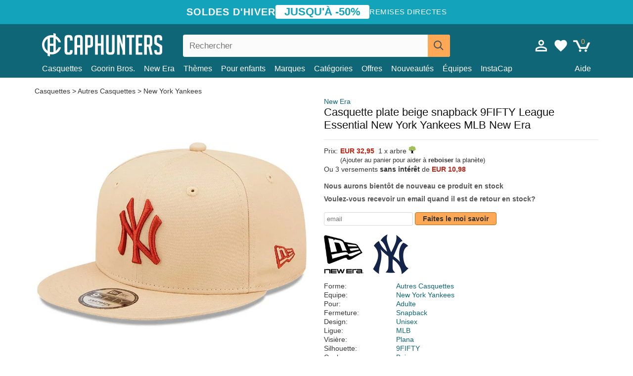

--- FILE ---
content_type: text/html; charset=utf-8
request_url: https://caphunters.fr/casquettes/10256-casquette-plate-beige-snapback-9fifty-league-essential-new-york-yankees-mlb-new-era.html
body_size: 12692
content:
<!DOCTYPE HTML><html lang="fr-fr"><head><meta charset="utf-8"><title>Casquette plate beige snapback 9FIFTY League Essential New York Yankees MLB New Era: Caphunters.fr</title> <script type="text/javascript">window.gdprAppliesGlobally=true;(function(){function n(e){if(!window.frames[e]){if(document.body&&document.body.firstChild){var t=document.body;var r=document.createElement("iframe");r.style.display="none";r.name=e;r.title=e;t.insertBefore(r,t.firstChild)}else{setTimeout(function(){n(e)},5)}}}function e(r,a,o,c,s){function e(e,t,r,n){if(typeof r!=="function"){return}if(!window[a]){window[a]=[]}var i=false;if(s){i=s(e,n,r)}if(!i){window[a].push({command:e,version:t,callback:r,parameter:n})}}e.stub=true;e.stubVersion=2;function t(n){if(!window[r]||window[r].stub!==true){return}if(!n.data){return}var i=typeof n.data==="string";var e;try{e=i?JSON.parse(n.data):n.data}catch(t){return}if(e[o]){var a=e[o];window[r](a.command,a.version,function(e,t){var r={};r[c]={returnValue:e,success:t,callId:a.callId};n.source.postMessage(i?JSON.stringify(r):r,"*")},a.parameter)}}if(typeof window[r]!=="function"){window[r]=e;if(window.addEventListener){window.addEventListener("message",t,false)}else{window.attachEvent("onmessage",t)}}}e("__tcfapi","__tcfapiBuffer","__tcfapiCall","__tcfapiReturn");n("__tcfapiLocator");(function(e,t){var r=document.createElement("link");r.rel="preconnect";r.as="script";var n=document.createElement("link");n.rel="dns-prefetch";n.as="script";var i=document.createElement("link");i.rel="preload";i.as="script";var a=document.createElement("script");a.id="spcloader";a.type="text/javascript";a["async"]=true;a.charset="utf-8";var o="https://sdk.privacy-center.org/"+e+"/loader.js?target_type=notice&target="+t;if(window.didomiConfig&&window.didomiConfig.user){var c=window.didomiConfig.user;var s=c.country;var d=c.region;if(s){o=o+"&country="+s;if(d){o=o+"&region="+d}}}r.href="https://sdk.privacy-center.org/";n.href="https://sdk.privacy-center.org/";i.href=o;a.src=o;var f=document.getElementsByTagName("script")[0];f.parentNode.insertBefore(r,f);f.parentNode.insertBefore(n,f);f.parentNode.insertBefore(i,f);f.parentNode.insertBefore(a,f)})("9f9d3a7a-e115-4846-b3cb-42dc6fb4ce08","QVBtGPFB")})();</script> <link rel="preconnect" href="https://static.caphunters.fr"><link rel="preconnect" href="https://www.google-analytics.com"><link rel="preconnect" href="https://www.google.com"><link rel="preconnect" href="https://www.google.es"><link rel="preconnect" href="https://googleads.g.doubleclick.net"><link rel="preconnect" href="https://www.googletagmanager.com"><link rel="preconnect" href="https://bat.bing.com"><link rel="preconnect" href="https://www.googleadservices.com"><link rel="preconnect" href="https://accounts.google.com"><link rel="dns-prefetch" href="https://accounts.google.com"><link rel="preload" href="https://static.caphunters.fr/img/sprite.svg?v=2" as="image" type="image/svg+xml"><link rel="canonical" href="https://caphunters.fr/casquettes/10256-casquette-plate-beige-snapback-9fifty-league-essential-new-york-yankees-mlb-new-era.html"><link rel="stylesheet" href="https://static.caphunters.fr/cache/css/d83bae4646306328a1efe19d6051cbaf.css"><meta name="description" content="Casquette plate beige snapback 9FIFTY League Essential New York Yankees MLB New Era, Marque: New Era, : EUR 32.95, Forme: Autres Casquettes, Equipe: New York Yankees, Pour: Adulte, Fermeture: Snapback"><meta name="keywords" content="Casquettes, New Era, Autres Casquettes, New York Yankees, Adulte, Snapback, Unisex, MLB, Plana, 9FIFTY, Beige"><meta name="robots" content="index,follow"><meta name="viewport" content="user-scalable=yes, width=device-width, maximum-scale=5, initial-scale=1"><meta name="mobile-web-app-capable" content="yes"><meta name="theme-color" content="#0E6676"><meta name="apple-mobile-web-app-status-bar-style" content="black-translucent"><link rel="icon" type="image/png" href="https://static.caphunters.fr/img/favicon-196x196.png" sizes="196x196"><link rel="icon" type="image/png" href="https://static.caphunters.fr/img/favicon-96x96.png" sizes="96x96"><link rel="icon" type="image/png" href="https://static.caphunters.fr/img/favicon-32x32.png" sizes="32x32"><link rel="icon" type="image/png" href="https://static.caphunters.fr/img/favicon-16x16.png" sizes="16x16"><link rel="icon" type="image/png" href="https://static.caphunters.fr/img/favicon-128.png" sizes="128x128"><link rel="shortcut icon" type="image/x-icon" href="https://static.caphunters.fr/img/favicon.ico"><link rel="manifest" href="/manifest.json"> <script type="didomi/javascript" data-vendor="c:bing-ads" defer src="https://static.caphunters.fr/themes/caphunters/js/bing.js"></script> <noscript><img height="1" width="1" style="display:none" src="https://www.facebook.com/tr?id=1666427600331054&ev=PageView&noscript=1" /></noscript><meta property="og:description" content="Magasin de chapeaux avec le plus grand catalogue en ligne. Caps et casquettes aux meilleurs prix." /><meta property="og:site_name" content="Caphunters" /><meta property="og:type" content="og:product" /><meta property="og:url" content="https://caphunters.fr/casquettes/10256-casquette-plate-beige-snapback-9fifty-league-essential-new-york-yankees-mlb-new-era.html" /><meta property="og:title" content="Caphunters - Casquette plate beige snapback 9FIFTY League Essential New York Yankees MLB New Era: Caphunters.fr" /><meta property="og:image" content="https://static.caphunters.fr/34538-large_default/gorra-plana-beige-snapback-9fifty-league-essential-de-new-york-yankees-mlb-de-new-era.webp" /><meta property="product:price:amount" content="32.95"/><meta property="product:price:currency" content="EUR"/><meta name="twitter:site" content="@caphunters"><meta name="twitter:creator" content="@caphunters"><meta name="twitter:description" content="Magasin de chapeaux avec le plus grand catalogue en ligne. Caps et casquettes aux meilleurs prix."><meta name="twitter:card" content="product"><meta name="twitter:title" content="Caphunters - Casquette plate beige snapback 9FIFTY League Essential New York Yankees MLB New Era: Caphunters.fr"><meta name="twitter:image" content="https://static.caphunters.fr/34538-large_default/gorra-plana-beige-snapback-9fifty-league-essential-de-new-york-yankees-mlb-de-new-era.webp"><meta name="twitter:data1" content="EUR32.95"><meta name="twitter:label1" content="Price"><meta name="twitter:data2" content="Caphunters.fr"><meta name="twitter:label2" content="Magasin de chapeaux avec le plus grand catalogue en ligne."><link href="https://caphunters.com/en/" rel="alternate" hreflang="x-default"><link href="https://caphunters.com/es/gorras/10256-gorra-plana-beige-snapback-9fifty-league-essential-de-new-york-yankees-mlb-de-new-era.html" rel="alternate" hreflang="es-us"><link href="https://caphunters.es/gorras/10256-gorra-plana-beige-snapback-9fifty-league-essential-de-new-york-yankees-mlb-de-new-era.html" rel="alternate" hreflang="es-es"><link href="https://caphunters.com/en/caps/10256-new-era-flat-brim-9fifty-league-essential-new-york-yankees-mlb-beige-snapback-cap.html" rel="alternate" hreflang="en-us"><link href="https://caphunters.co.uk/caps/10256-new-era-flat-brim-9fifty-league-essential-new-york-yankees-mlb-beige-snapback-cap.html" rel="alternate" hreflang="en-gb"><link href="https://caphunters.ie/caps/10256-new-era-flat-brim-9fifty-league-essential-new-york-yankees-mlb-beige-snapback-cap.html" rel="alternate" hreflang="en-ie"><link href="https://caphunters.ca/en/caps/10256-new-era-flat-brim-9fifty-league-essential-new-york-yankees-mlb-beige-snapback-cap.html" rel="alternate" hreflang="en-ca"><link href="https://caphunters.bg/en/caps/10256-new-era-flat-brim-9fifty-league-essential-new-york-yankees-mlb-beige-snapback-cap.html" rel="alternate" hreflang="en-bg"><link href="https://caphunters.hr/caps/10256-new-era-flat-brim-9fifty-league-essential-new-york-yankees-mlb-beige-snapback-cap.html" rel="alternate" hreflang="en-hr"><link href="https://caphunters.si/caps/10256-new-era-flat-brim-9fifty-league-essential-new-york-yankees-mlb-beige-snapback-cap.html" rel="alternate" hreflang="en-si"><link href="https://caphunters.ee/caps/10256-new-era-flat-brim-9fifty-league-essential-new-york-yankees-mlb-beige-snapback-cap.html" rel="alternate" hreflang="en-ee"><link href="https://caphunters.fi/caps/10256-new-era-flat-brim-9fifty-league-essential-new-york-yankees-mlb-beige-snapback-cap.html" rel="alternate" hreflang="en-fi"><link href="https://caphunters.hu/en/caps/10256-new-era-flat-brim-9fifty-league-essential-new-york-yankees-mlb-beige-snapback-cap.html" rel="alternate" hreflang="en-hu"><link href="https://caphunters.lv/en/caps/10256-new-era-flat-brim-9fifty-league-essential-new-york-yankees-mlb-beige-snapback-cap.html" rel="alternate" hreflang="en-lv"><link href="https://caphunters.lt/en/caps/10256-new-era-flat-brim-9fifty-league-essential-new-york-yankees-mlb-beige-snapback-cap.html" rel="alternate" hreflang="en-lt"><link href="https://caphunters.mt/caps/10256-new-era-flat-brim-9fifty-league-essential-new-york-yankees-mlb-beige-snapback-cap.html" rel="alternate" hreflang="en-mt"><link href="https://caphunters.cz/en/caps/10256-new-era-flat-brim-9fifty-league-essential-new-york-yankees-mlb-beige-snapback-cap.html" rel="alternate" hreflang="en-cz"><link href="https://caphunters.sk/en/caps/10256-new-era-flat-brim-9fifty-league-essential-new-york-yankees-mlb-beige-snapback-cap.html" rel="alternate" hreflang="en-sk"><link href="https://caphunters.ro/en/caps/10256-new-era-flat-brim-9fifty-league-essential-new-york-yankees-mlb-beige-snapback-cap.html" rel="alternate" hreflang="en-ro"><link href="https://caphunters.be/casquettes/10256-casquette-plate-beige-snapback-9fifty-league-essential-new-york-yankees-mlb-new-era.html" rel="alternate" hreflang="fr-be"><link href="https://caphunters.ca/fr/casquettes/10256-casquette-plate-beige-snapback-9fifty-league-essential-new-york-yankees-mlb-new-era.html" rel="alternate" hreflang="fr-ca"><link href="https://caphunters.at/fr/casquettes/10256-casquette-plate-beige-snapback-9fifty-league-essential-new-york-yankees-mlb-new-era.html" rel="alternate" hreflang="fr-at"><link href="https://caphunters.ch/fr/casquettes/10256-casquette-plate-beige-snapback-9fifty-league-essential-new-york-yankees-mlb-new-era.html" rel="alternate" hreflang="fr-ch"><link href="https://caphunters.bg/fr/casquettes/10256-casquette-plate-beige-snapback-9fifty-league-essential-new-york-yankees-mlb-new-era.html" rel="alternate" hreflang="fr-bg"><link href="https://caphunters.lu/casquettes/10256-casquette-plate-beige-snapback-9fifty-league-essential-new-york-yankees-mlb-new-era.html" rel="alternate" hreflang="fr-lu"><link href="https://caphunters.ro/fr/casquettes/10256-casquette-plate-beige-snapback-9fifty-league-essential-new-york-yankees-mlb-new-era.html" rel="alternate" hreflang="fr-ro"><link href="https://caphunters.pt/bones/10256-bone-plano-bege-snapback-9fifty-league-essential-da-new-york-yankees-mlb-da-new-era.html" rel="alternate" hreflang="pt-pt"><link href="https://caphunters.de/caps/10256-beige-snapback-9fifty-league-essential-kappe-der-new-york-yankees-mlb-von-new-era.html" rel="alternate" hreflang="de-de"><link href="https://caphunters.at/de/caps/10256-beige-snapback-9fifty-league-essential-kappe-der-new-york-yankees-mlb-von-new-era.html" rel="alternate" hreflang="de-at"><link href="https://caphunters.ch/de/caps/10256-beige-snapback-9fifty-league-essential-kappe-der-new-york-yankees-mlb-von-new-era.html" rel="alternate" hreflang="de-ch"><link href="https://caphunters.bg/de/caps/10256-beige-snapback-9fifty-league-essential-kappe-der-new-york-yankees-mlb-von-new-era.html" rel="alternate" hreflang="de-bg"><link href="https://caphunters.hu/de/caps/10256-beige-snapback-9fifty-league-essential-kappe-der-new-york-yankees-mlb-von-new-era.html" rel="alternate" hreflang="de-hu"><link href="https://caphunters.lv/de/caps/10256-beige-snapback-9fifty-league-essential-kappe-der-new-york-yankees-mlb-von-new-era.html" rel="alternate" hreflang="de-lv"><link href="https://caphunters.cz/de/caps/10256-beige-snapback-9fifty-league-essential-kappe-der-new-york-yankees-mlb-von-new-era.html" rel="alternate" hreflang="de-cz"><link href="https://caphunters.sk/de/caps/10256-beige-snapback-9fifty-league-essential-kappe-der-new-york-yankees-mlb-von-new-era.html" rel="alternate" hreflang="de-sk"><link href="https://caphunters.it/cappellini/10256-berretto-piatto-beige-snapback-9fifty-league-essential-dei-new-york-yankees-mlb-di-new-era.html" rel="alternate" hreflang="it-it"><link href="https://caphunters.ch/it/cappellini/10256-berretto-piatto-beige-snapback-9fifty-league-essential-dei-new-york-yankees-mlb-di-new-era.html" rel="alternate" hreflang="it-ch"><link href="https://caphunters.pl/czapki/10256-bezowa-czapka-z-daszkiem-typu-snapback-9fifty-league-essential-new-york-yankees-mlb-od-new-era.html" rel="alternate" hreflang="pl-pl"><link href="https://caphunters.lt/pl/czapki/10256-bezowa-czapka-z-daszkiem-typu-snapback-9fifty-league-essential-new-york-yankees-mlb-od-new-era.html" rel="alternate" hreflang="pl-lt"><link href="https://caphunters.se/caps/10256-beige-platt-snapbackkeps-9fifty-league-essential-new-york-yankees-mlb-fran-new-era.html" rel="alternate" hreflang="sv-se"><link href="https://caphunters.cy/caps/10256-snapback-9fifty-league-essential-new-york-yankees-mlb-new-era.html" rel="alternate" hreflang="el-cy"><link href="https://caphunters.gr/caps/10256-snapback-9fifty-league-essential-new-york-yankees-mlb-new-era.html" rel="alternate" hreflang="el-gr"><link href="https://caphunters.dk/caps/10256-beige-flad-snapback-9fifty-league-essential-kasket-fra-new-york-yankees-mlb-fra-new-era.html" rel="alternate" hreflang="da-dk"> <script src="https://accounts.google.com/gsi/client" async defer></script> </head><body id="product" class="ab_0 product product-10256 product-casquette-plate-beige-snapback-9fifty-league-essential-new-york-yankees-mlb-new-era category-12 category-casquettes lang_fr"><div id="overlay" style="display:none"></div><div id="header_coupon"><div class="promo-container"><div class="promo-title"> SOLDES D&#039;HIVER</div><div class="promo-badge"> JUSQU&#039;&Agrave; -50%</div><div class="promo-info hidden-sm-down"> Remises directes</div></div></div> <header><div class="container"><div class="row"><div class="mobile-menu col-xl-4 col-md-7 col-xs-7"><div style="width:46px;float:left" class="hidden-lg-up"><div class="cat-title"> <span class="icon-mobilemenu"> <span class="line"></span> <span class="line"></span> <span class="line"></span> </span></div></div> <a href="/" title="Caphunters" name="Caphunters" class="header_logo"> <span class="icon-logo"></span> </a></div><div class="col-xl-2 col-md-3 col-xs-5 push-xl-6 push-md-2 header-icons"> <a class="shopping-cart-block shopping-cart" href="/panier" rel="nofollow"><div> <span class="ajax_cart_quantity">0</span> <span class="icon icon-cart"></span></div> </a><a class="wishlist-header" href="/index.php?controller=customerwishlist" title="Ma liste de souhaits"><div class="icon icon-heart-white"> <span class="wishlist-count" style="display: none"></span></div> </a> <a id="userinfo-block-top" class="header_user_info hidden-lg-down" href="/debut-session" rel="nofollow"><div class="login icon icon-account-empty"></div></a><div id="popup-languages-currencies" style="visibility: hidden; width: 40px; height: 35px;"></div></div><div class="col-xl-6 col-xs-12 pull-xl-3"><form id="searchbox" method="get" action="/chercher" > <label for="search_query_top">Buscar</label> <input class="search_query form-control" type="text" id="search_query_top" name="search_query" placeholder="Rechercher" value="" /> <button type="submit" class="btn btn-default button-search ch-orange" title="Search"> <span class="icon-search"></span> </button></form></div><div class="block_top_menu col-xs-12"><div class="menu-header hidden-lg-up"> <a href="/mon-compte" rel="nofollow" class="menu-header-greeting"> Bonjour. </a> <span class="sidebar-toggle-close"></span></div><a href="/12-casquettes">Casquettes</a> <a href="/124_goorin-bros">Goorin Bros.</a> <a href="/100_new-era">New Era</a> <a href="/our-themes"> Thèmes</a> <a href="/12-casquettes?pour=enfant">Pour enfants</a><div> <a href="/marques">Marques <span class="icon-submenu hidden-lg-down" style="font-size:12px;">&#9660;</span></a><div class="submenu" style="display:none;"> <a href="/10_47-brand">47 Brand</span></a> <a href="/177_american-needle">American Needle</span></a> <a href="/188_and1">AND1</span></a> <a href="/121_caphunters">Caphunters</span></a> <a href="/135_capslab">Capslab</span></a> <a href="/178_coastal">Coastal</span></a> <a href="/136_dc-shoes">DC Shoes</span></a> <a href="/168_difuzed">Difuzed</span></a> <a href="/128_djinns">Djinns</span></a> <a href="/185_ed-hardy">Ed Hardy</span></a> <a href="/179_flexfit">Flexfit</span></a> <a href="/186_gant">Gant</span></a> <a href="/124_goorin-bros">Goorin Bros.</span></a> <a href="/184_kangol">Kangol</span></a> <a href="/175_kimoa">Kimoa</span></a> <a href="/100_new-era">New Era</span></a> <a href="/189_nike">Nike</span></a> <a href="/182_oblack">Oblack</span></a> <a href="/181_pica-pica">Pica Pica</span></a> <a href="/176_polo-ralph-lauren">Polo Ralph Lauren</span></a> <a href="/171_puma">Puma</span></a> <a href="/187_superdry">Superdry</span></a> <a href="/174_the-no1-face">The No.1 Face</span></a> <a href="/131_von-dutch">Von Dutch</span></a> <a href="/172_wheels-and-waves">Wheels And Waves</span></a></div></div><div> <a href="/categories"> Catégories <span class="icon-submenu hidden-lg-down" style="font-size:12px;">&#9660;</span></a><div class="submenu" style="display:none;"> <a href="/123-accessoires">Accessoires</a> <a href="/39-berets">Bérets</a> <a href="/14-bonnets">Bonnets</a> <a href="/12-casquettes">Casquettes</a> <a href="/122-shorts-de-bain">Maillots de bain</a> <a href="/13-chapeaux-seau">Seaux</a> <a href="/26-sweat-shirts">Sweats</a> <a href="/24-t-shirts">T-shirts</a></div></div><a href="/offres">Offres</a> <a href="/nouveautes">Nouveautés</a> <a href="/equipes">Équipes</a> <a href="/instacap">InstaCap</a><a class="help-menu-header-link" href="/contactez">Aide</a><a class="hidden-lg-up" style="color: #BF6713;" href="/mon-compte"> Mon compte </a></div></div></div> </header><div id="columns" class="container"><div id="center_column" class="center_column col-xs-12 col-xl-12"><div class="breadcrumb clearfix hidden-sm-down"> <a href="/12-casquettes"> Casquettes </a>&gt; <a href="/12-casquettes?forme=autres-casquettes">Autres Casquettes</a> &gt; <a href="/12-casquettes?equipe=new-york-yankees">New York Yankees</a></div><div><div class="row"><div class="prod_info col-xs-12 hidden-md-up"> <a class="product_brand" href="/100_new-era" title="New Era" target="_top"> New Era </a><h1 class="product_name">Casquette plate beige snapback 9FIFTY League Essential New York Yankees MLB New Era</h1></div><div class="pb-left-column col-xs-12 col-md-6 col-lg-6"><div id="image-block" class="clearfix"><div class="swiper-container swiper-container-product hidden-md-up"><div class="swiper-wrapper c"><div class="swiper-slide c"> <img class="" src="https://static.caphunters.fr/34538-large_default/casquette-plate-beige-snapback-9fifty-league-essential-new-york-yankees-mlb-new-era.webp" alt="casquette-plate-beige-snapback-9fifty-league-essential-new-york-yankees-mlb-new-era" height=545 width=545 title="casquette-plate-beige-snapback-9fifty-league-essential-new-york-yankees-mlb-new-era"></div><div class="swiper-slide c"> <img class="" src="https://static.caphunters.fr/34539-large_default/casquette-plate-beige-snapback-9fifty-league-essential-new-york-yankees-mlb-new-era.webp" alt="casquette-plate-beige-snapback-9fifty-league-essential-new-york-yankees-mlb-new-era" height=545 width=545 title="casquette-plate-beige-snapback-9fifty-league-essential-new-york-yankees-mlb-new-era"></div><div class="swiper-slide c"> <img class="" src="https://static.caphunters.fr/34540-large_default/casquette-plate-beige-snapback-9fifty-league-essential-new-york-yankees-mlb-new-era.webp" alt="casquette-plate-beige-snapback-9fifty-league-essential-new-york-yankees-mlb-new-era" height=545 width=545 title="casquette-plate-beige-snapback-9fifty-league-essential-new-york-yankees-mlb-new-era"></div><div class="swiper-slide c"> <img class="" src="https://static.caphunters.fr/34541-large_default/casquette-plate-beige-snapback-9fifty-league-essential-new-york-yankees-mlb-new-era.webp" alt="casquette-plate-beige-snapback-9fifty-league-essential-new-york-yankees-mlb-new-era" height=545 width=545 title="casquette-plate-beige-snapback-9fifty-league-essential-new-york-yankees-mlb-new-era"></div><div class="swiper-slide c"> <img class="" src="https://static.caphunters.fr/34542-large_default/casquette-plate-beige-snapback-9fifty-league-essential-new-york-yankees-mlb-new-era.webp" alt="casquette-plate-beige-snapback-9fifty-league-essential-new-york-yankees-mlb-new-era" height=545 width=545 title="casquette-plate-beige-snapback-9fifty-league-essential-new-york-yankees-mlb-new-era"></div></div><div class="swiper-pagination"></div></div> <img id="bigpic" class="hidden-sm-down" src="https://static.caphunters.fr/34538-large_default/casquette-plate-beige-snapback-9fifty-league-essential-new-york-yankees-mlb-new-era.webp" alt="casquette-plate-beige-snapback-9fifty-league-essential-new-york-yankees-mlb-new-era" height=545 width=545 title="casquette-plate-beige-snapback-9fifty-league-essential-new-york-yankees-mlb-new-era"></div><div id="views_block" class="hidden-sm-down clearfix"><div id="thumbs_list"><ul id="thumbs_list_frame"><li id="thumbnail_34538"> <a href="https://static.caphunters.fr/34538-large_default/casquette-plate-beige-snapback-9fifty-league-essential-new-york-yankees-mlb-new-era.webp" class=" shown"> <img loading="lazy" class="img-responsive" src="https://static.caphunters.fr/34538-cart_default/casquette-plate-beige-snapback-9fifty-league-essential-new-york-yankees-mlb-new-era.webp" alt="casquette-plate-beige-snapback-9fifty-league-essential-new-york-yankees-mlb-new-era" title="casquette-plate-beige-snapback-9fifty-league-essential-new-york-yankees-mlb-new-era"> </a></li><li id="thumbnail_34539"> <a href="https://static.caphunters.fr/34539-large_default/casquette-plate-beige-snapback-9fifty-league-essential-new-york-yankees-mlb-new-era.webp" class=""> <img loading="lazy" class="img-responsive" src="https://static.caphunters.fr/34539-cart_default/casquette-plate-beige-snapback-9fifty-league-essential-new-york-yankees-mlb-new-era.webp" alt="casquette-plate-beige-snapback-9fifty-league-essential-new-york-yankees-mlb-new-era" title="casquette-plate-beige-snapback-9fifty-league-essential-new-york-yankees-mlb-new-era"> </a></li><li id="thumbnail_34540"> <a href="https://static.caphunters.fr/34540-large_default/casquette-plate-beige-snapback-9fifty-league-essential-new-york-yankees-mlb-new-era.webp" class=""> <img loading="lazy" class="img-responsive" src="https://static.caphunters.fr/34540-cart_default/casquette-plate-beige-snapback-9fifty-league-essential-new-york-yankees-mlb-new-era.webp" alt="casquette-plate-beige-snapback-9fifty-league-essential-new-york-yankees-mlb-new-era" title="casquette-plate-beige-snapback-9fifty-league-essential-new-york-yankees-mlb-new-era"> </a></li><li id="thumbnail_34541"> <a href="https://static.caphunters.fr/34541-large_default/casquette-plate-beige-snapback-9fifty-league-essential-new-york-yankees-mlb-new-era.webp" class=""> <img loading="lazy" class="img-responsive" src="https://static.caphunters.fr/34541-cart_default/casquette-plate-beige-snapback-9fifty-league-essential-new-york-yankees-mlb-new-era.webp" alt="casquette-plate-beige-snapback-9fifty-league-essential-new-york-yankees-mlb-new-era" title="casquette-plate-beige-snapback-9fifty-league-essential-new-york-yankees-mlb-new-era"> </a></li><li id="thumbnail_34542"> <a href="https://static.caphunters.fr/34542-large_default/casquette-plate-beige-snapback-9fifty-league-essential-new-york-yankees-mlb-new-era.webp" class=""> <img loading="lazy" class="img-responsive" src="https://static.caphunters.fr/34542-cart_default/casquette-plate-beige-snapback-9fifty-league-essential-new-york-yankees-mlb-new-era.webp" alt="casquette-plate-beige-snapback-9fifty-league-essential-new-york-yankees-mlb-new-era" title="casquette-plate-beige-snapback-9fifty-league-essential-new-york-yankees-mlb-new-era"> </a></li></ul></div></div></div><div class="prod_info col-xs-12 col-md-6"> <a class="product_brand hidden-sm-down" href="/100_new-era" title="New Era" target="_top"> New Era </a><h1 class="product_name hidden-sm-down">Casquette plate beige snapback 9FIFTY League Essential New York Yankees MLB New Era</h1><hr class="hidden-sm-down" style="margin-top: 5px;margin-bottom: 5px;"></div><div class="col-xs-12 col-md-6"><form id="buy_block" action="/cart" method="post"> <input type="hidden" name="id_product" value="10256" id="product_page_product_id" /> <input type="hidden" name="add" value="1" /> <input type="hidden" name="id_product_attribute" id="idCombination" value="" /><div class="box-info-product"><div class="content_prices clearfix"><table class="prices"><tr><td></td><td></td></tr><tr><td style="font-size: 14px;color:#333;"> Prix:</td><td> <span id="our_price_display" class="b price ch-red">EUR 32,95</span> &nbsp;1 x arbre <span class="icon icon-tree" style="margin-top:-25px;"></span><br></td></tr><tr><td></td><td> <span style="font-size:13px;">(Ajouter au panier pour aider &agrave; <b>reboiser</b> la plan&egrave;te)</span></td></tr><tr><td colspan=2>Ou 3 versements <b>sans int&eacute;r&ecirc;t</b> de <span class="b price ch-red">EUR 10,98</span></td></tr></table></div><link href="https://fonts.googleapis.com/css2?family=Lobster&display=swap" rel="stylesheet"><input type="hidden" id="has-customization" name="has_customization" value="0"> <input type="hidden" id="customization-data" name="customization_data" value=""><p style="margin-top: 10px; display:none;"> <span class="ch-green b">Livraison gratuite</span> <span style="color:black">si vous ajoutez ce produit au panier.</span></p><div class="box-cart-bottom"><p id="availability_status"> <span id="availability_value"> Nous aurons bient&ocirc;t de nouveau ce produit en stock </span></p></div></div></form> <span style="color: #555;font-weight: 700;line-height: 18px;"> Voulez-vous recevoir un email quand il est de retour en stock? </span> <br> <br><form method="post"> <label for="email" style="display:none;">email</label> <input type="email" placeholder="email" name="email" class="form-control" style="width:auto;display:inline-block;"></input> <button type="submit" class="ch-orange" style="width: auto;display:inline-block;padding: 3px 15px;border-radius: 4px;font-weight: 700;"> <span>Faites le moi savoir</span> </button></form> <br><div id="product-team-brand-logos" style="vertical-align: middle;"><div id="product-team-brand-logos-brand" style="vertical-align: middle;"> <img loading="lazy" height=100 width=100 src="https://static.caphunters.fr/img/m/100-medium_default.jpg" alt="New Era"></div><div id="product-team-brand-logos-team" style="vertical-align: middle"> <img loading="lazy" src="https://static.caphunters.fr/img/f/25.jpg" alt="new-york-yankees"></div></div> <section class="page-product-box" id="page-product-box-attributes"><div class="row"><div class="col-xs-3">Forme:</div><div class="col-xs-7"> <a href="/12-casquettes?forme=autres-casquettes" title=autres casquettes target="_top"> Autres Casquettes </a></div></div><div class="row"><div class="col-xs-3">Equipe:</div><div class="col-xs-7"> <a href="/12-casquettes?equipe=new-york-yankees" title=new york yankees target="_top"> New York Yankees </a></div></div><div class="row"><div class="col-xs-3">Pour:</div><div class="col-xs-7"> <a href="/12-casquettes?pour=adulte" title=adulte target="_top"> Adulte </a></div></div><div class="row"><div class="col-xs-3">Fermeture:</div><div class="col-xs-7"> <a href="/12-casquettes?fermeture=snapback" title=snapback target="_top"> Snapback </a></div></div><div class="row"><div class="col-xs-3">Design:</div><div class="col-xs-7"> <a href="/12-casquettes?design=unisex" title=unisex target="_top"> Unisex </a></div></div><div class="row"><div class="col-xs-3">Ligue:</div><div class="col-xs-7"> <a href="/12-casquettes?ligue=mlb" title=mlb target="_top"> MLB </a></div></div><div class="row"><div class="col-xs-3">Visière:</div><div class="col-xs-7"> <a href="/12-casquettes?visiere=plana" title=plana target="_top"> Plana </a></div></div><div class="row"><div class="col-xs-3">Silhouette:</div><div class="col-xs-7"> <a href="/12-casquettes?silhouette=9fifty" title=9fifty target="_top"> 9FIFTY </a></div></div><div class="row"><div class="col-xs-3">Couleur:</div><div class="col-xs-7"> <a href="/12-casquettes?couleur=beige" title=beige target="_top"> Beige </a></div></div><div class="row"><div class="col-xs-3">Condition:</div><div class="col-xs-7"> Nouveau; 100% Authentique</div></div> </section></div></div></div><div id="stylefortrees" class="c"><div class="mb15 mt15 f20">#StyleForTrees</div><div class="product_sub_subtitle b f15 m15"> <span class="ch-blue-text">1 Casquette</span> = <span class="ch-green">1 Arbre</span></div><span class="f14">En achetant n&#039;importe quel produit chez Caphunters, vous contribuez &agrave; planter des arbres dans les endroits de la plan&egrave;te qui en ont le plus besoin. Avec votre aide, il est possible de planter 1 arbre plus et, gr&acirc;ce &agrave; votre collaboration, nous progressons un peu plus dans la voie de la durabilit&eacute; et un meilleur avenir pour tous. </span><div class="ch-green f14 mt15 mb15"> Nous avons d&eacute;j&agrave; plant&eacute; <b>232860</b> arbres <span class="icon icon-tree"></span><br> Merci!</div></div> <br><div class="relatedproducts-container"><h2 style="font-size: 18px;">Les clients ayant acheté cet article ont également acheté</h2><ul id="relatedproducts" class="product-table-borders product_list grid row homefeatured tab-pane" data-field-list-type="list"><li data-position=1 data-idproduct=13960 class="col-xs-6 col-md-6 col-lg-4 col-xl-3"> <a class="product_img_link" href="/13960-casquette-plate-beige-et-bleue-marine-ajustable-9fifty-retro-crown-heritage-new-york-yankees-mlb-new-era.html"> <img class="img-responsive" loading="lazy" src="https://static.caphunters.fr/55403-home_default/casquette-plate-beige-et-bleue-marine-ajustable-9fifty-retro-crown-heritage-new-york-yankees-mlb-new-era.webp" alt="Casquette plate beige et bleue marine ajustable 9FIFTY Retro Crown Heritage New York Yankees MLB New Era" height=200 width=200 decoding="async" /> </a> <a href="/index.php?controller=my-wishlist&action=add&id_product=13960" class="list-page add-to-wishlist" data-id-product="13960"><i class="icon icon-heart-empty"></i></a><div class="icon-list-stars" style="background:none;"></div> <a class="product-manufacturer-list hidden-sm-down" href="/100_new-era"> New Era </a> <span class="product-manufacturer-list hidden-md-up"> New Era </span> <a class="product-name" href="/13960-casquette-plate-beige-et-bleue-marine-ajustable-9fifty-retro-crown-heritage-new-york-yankees-mlb-new-era.html"> <span class="name">Casquette plate beige et bleue marine ajustable 9FIFTY Retro Crown Heritage New York Yankees MLB...</span><div class="content_price"> EUR 74,95</div><div class="availability_list_block c"> Livraison le <span class="b"> mardi, 27 jan. </span></div> </a></li><li data-position=2 data-idproduct=13852 class="col-xs-6 col-md-6 col-lg-4 col-xl-3"> <a class="product_img_link" href="/13852-casquette-courbee-beige-ajustable-avec-logo-blanc-9forty-league-essential-new-york-yankees-mlb-new-era.html"> <img class="img-responsive" loading="lazy" src="https://static.caphunters.fr/54449-home_default/casquette-courbee-beige-ajustable-avec-logo-blanc-9forty-league-essential-new-york-yankees-mlb-new-era.webp" alt="Casquette courbée beige ajustable avec logo blanc 9FORTY League Essential New York Yankees MLB New Era" height=200 width=200 decoding="async" /> </a> <a href="/index.php?controller=my-wishlist&action=add&id_product=13852" class="list-page add-to-wishlist" data-id-product="13852"><i class="icon icon-heart-empty"></i></a><div class="icon-list-stars" style="background:none;"></div> <a class="product-manufacturer-list hidden-sm-down" href="/100_new-era"> New Era </a> <span class="product-manufacturer-list hidden-md-up"> New Era </span> <a class="product-name" href="/13852-casquette-courbee-beige-ajustable-avec-logo-blanc-9forty-league-essential-new-york-yankees-mlb-new-era.html"> <span class="name">Casquette courbée beige ajustable avec logo blanc 9FORTY League Essential New York Yankees MLB...</span><div class="content_price"> EUR 25,95</div><div class="availability_list_block c"> Livraison le <span class="b"> mardi, 27 jan. </span></div> </a></li><li data-position=3 data-idproduct=10120 class="col-xs-6 col-md-6 col-lg-4 col-xl-3"> <a class="product_img_link" href="/10120-casquette-plate-bleue-snapback-9fifty-essential-new-york-mets-mlb-new-era.html"> <img class="img-responsive" loading="lazy" src="https://static.caphunters.fr/33934-home_default/casquette-plate-bleue-snapback-9fifty-essential-new-york-mets-mlb-new-era.webp" alt="Casquette plate bleue snapback 9FIFTY Essential New York Mets MLB New Era" height=200 width=200 decoding="async" /> </a> <a href="/index.php?controller=my-wishlist&action=add&id_product=10120" class="list-page add-to-wishlist" data-id-product="10120"><i class="icon icon-heart-empty"></i></a><div class="icon-list-stars" style="background:none;"></div> <a class="product-manufacturer-list hidden-sm-down" href="/100_new-era"> New Era </a> <span class="product-manufacturer-list hidden-md-up"> New Era </span> <a class="product-name" href="/10120-casquette-plate-bleue-snapback-9fifty-essential-new-york-mets-mlb-new-era.html"> <span class="name">Casquette plate bleue snapback 9FIFTY Essential New York Mets MLB New Era</span><div class="content_price"> EUR 36,95</div><div class="availability_list_block c"> Livraison le <span class="b"> mardi, 27 jan. </span></div> </a></li><li data-position=4 data-idproduct=13191 class="col-xs-6 col-md-6 col-lg-4 col-xl-3"> <a class="product_img_link" href="/13191-casquette-trucker-beige-et-blanche-avec-logo-beige-a-frame-league-essential-new-york-yankees-mlb-new-era.html"> <img class="img-responsive" loading="lazy" src="https://static.caphunters.fr/50963-home_default/casquette-trucker-beige-et-blanche-avec-logo-beige-a-frame-league-essential-new-york-yankees-mlb-new-era.webp" alt="Casquette trucker beige et blanche avec logo beige A Frame League Essential New York Yankees MLB New Era" height=200 width=200 decoding="async" /> </a> <a href="/index.php?controller=my-wishlist&action=add&id_product=13191" class="list-page add-to-wishlist" data-id-product="13191"><i class="icon icon-heart-empty"></i></a> <span class="icon-list-stars icon-stars-4-5"></span> (4.5) <a class="product-manufacturer-list hidden-sm-down" href="/100_new-era"> New Era </a> <span class="product-manufacturer-list hidden-md-up"> New Era </span> <a class="product-name" href="/13191-casquette-trucker-beige-et-blanche-avec-logo-beige-a-frame-league-essential-new-york-yankees-mlb-new-era.html"> <span class="name">Casquette trucker beige et blanche avec logo beige A Frame League Essential New York Yankees MLB...</span><div class="content_price"> EUR 30,95</div><div class="availability_list_block c"> Livraison le <span class="b"> mardi, 27 jan. </span></div> </a></li><li data-position=5 data-idproduct=4324 class="col-xs-6 col-md-6 col-lg-4 col-xl-3"> <a class="product_img_link" href="/4324-casquette-courbee-beige-avec-logo-beige-new-york-yankees-mlb-clean-up-47-brand.html"> <img class="img-responsive" loading="lazy" src="https://static.caphunters.fr/12425-home_default/casquette-courbee-beige-avec-logo-beige-new-york-yankees-mlb-clean-up-47-brand.webp" alt="Casquette courbée beige avec logo beige New York Yankees MLB Clean Up 47 Brand" height=200 width=200 decoding="async" /> <span class="sale-box">-10%</span> </a> <a href="/index.php?controller=my-wishlist&action=add&id_product=4324" class="list-page add-to-wishlist" data-id-product="4324"><i class="icon icon-heart-empty"></i></a><div class="icon-list-stars" style="background:none;"></div> <a class="product-manufacturer-list hidden-sm-down" href="/10_47-brand"> 47 Brand </a> <span class="product-manufacturer-list hidden-md-up"> 47 Brand </span> <a class="product-name" href="/4324-casquette-courbee-beige-avec-logo-beige-new-york-yankees-mlb-clean-up-47-brand.html"> <span class="name">Casquette courbée beige avec logo beige New York Yankees MLB Clean Up 47 Brand</span><div class="content_price"> <span class="lt old-price product-price">EUR 27,95</span> EUR 25,16</div><div class="availability_list_block c"> Livraison le <span class="b"> mardi, 27 jan. </span></div> </a></li><li data-position=6 data-idproduct=11876 class="col-xs-6 col-md-6 col-lg-4 col-xl-3"> <a class="product_img_link" href="/11876-casquette-courbee-beige-ajustable-avec-logo-beige-9forty-league-essential-poly-new-york-yankees-mlb-new-era.html"> <img class="img-responsive" loading="lazy" src="https://static.caphunters.fr/42212-home_default/casquette-courbee-beige-ajustable-avec-logo-beige-9forty-league-essential-poly-new-york-yankees-mlb-new-era.webp" alt="Casquette courbée beige ajustable avec logo beige 9FORTY League Essential Poly New York Yankees MLB New Era" height=200 width=200 decoding="async" /> <span class="sale-box">-10%</span> </a> <a href="/index.php?controller=my-wishlist&action=add&id_product=11876" class="list-page add-to-wishlist" data-id-product="11876"><i class="icon icon-heart-empty"></i></a> <span class="icon-list-stars icon-stars-4-5"></span> (4.8) <a class="product-manufacturer-list hidden-sm-down" href="/100_new-era"> New Era </a> <span class="product-manufacturer-list hidden-md-up"> New Era </span> <a class="product-name" href="/11876-casquette-courbee-beige-ajustable-avec-logo-beige-9forty-league-essential-poly-new-york-yankees-mlb-new-era.html"> <span class="name">Casquette courbée beige ajustable avec logo beige 9FORTY League Essential Poly New York Yankees...</span><div class="content_price"> <span class="lt old-price product-price">EUR 25,95</span> EUR 23,36</div><div class="availability_list_block c"> Livraison le <span class="b"> mardi, 27 jan. </span></div> </a></li></ul></div></div><div style="clear:both"></div></div><footer id="footer" class="footer-container"><div class="ch-blue"><div class="container row center-div"><div class="footer-block col-xs-12 col-md-4 c"></div><div class="footer-block col-xs-6 col-sm-6 col-md-4" style="text-align: center;"> <span class="footer-text" style="margin-bottom:10px;">En collaboration avec</span><br><div class="icon icon-eden"></div><br> <span class="footer-text">Eden Reforestation Projects</span></div><div class="footer-block col-xs-6 col-sm-6 col-md-4" style="text-align: center;"> <span class="footer-text">Moyens de paiement:</span><br> n&#039;importe quelle carte de paiement<br> PayPal<br> Transferts 24<br></div></div></div><div class="ch-dark-blue"><div class="container row center-div"><div class="col-xs-6 col-md-4 c"> <a href="/contactez">Aide</a><br> <a href="/mon-compte">Mon compte</a><br> <a style="white-space: nowrap;" href="/stylefortrees">#StyleForTrees&nbsp;&nbsp;<span class="icon icon-tree"></span></a><br> <a href="javascript:Didomi.preferences.show()">Pr&eacute;f&eacute;rences de consentement</a><br> <a href="/conditions-generales">Conditions g&eacute;n&eacute;rales d&rsquo;utilisations</a><br></div><div class="c footer-block col-xs-6 col-md-4 push-md-4"> Retrouvez-nous dans :<br> <a href="https://www.tiktok.com/@caphunters" target="_blank" rel="noopener noreferrer"> TikTok </a><br> <a href="https://www.facebook.com/caphunters" target="_blank" rel="noopener noreferrer"> Facebook </a><br> <a href="https://www.instagram.com/caphuntersshop/" target="_blank" rel="noopener noreferrer"> Instagram </a><br></div><div class="stars-footer-block c footer-block col-xs-12 col-md-4 pull-md-4"> <a class="no-underline" href="/opinions" style="line-height:normal;"> <span style="font-size: 17px;" class="b"> <span class="icon-front-stars-5-0"></span> 4.9 </span> <br> <span class="underline">48741 commentaires des clients</span> </a></div></div></div><div class="ch-darker-blue"><div class="container row center-div"><div id="chfootershops" class="col-xs-12 col-sm-12 col-md-12" ><span>Caphunters</span><div><a href="https://caphunters.at">Austria</a><a href="https://caphunters.be">Belgique</a><a href="https://caphunters.bg">Bulgaria</a><a href="https://caphunters.ca">Canada</a><a href="https://caphunters.hr">Croatia</a><a href="https://caphunters.cy">Cyprus</a><a href="https://caphunters.cz">Czech Republic</a><a href="https://caphunters.dk">Denmark</a><a href="https://caphunters.de">Deutschland</a><a href="https://caphunters.es">España</a><a href="https://caphunters.ee">Estonia</a><a href="https://caphunters.fi">Finland</a><a href="https://caphunters.fr">France</a><a href="https://caphunters.com">Global</a><a href="https://caphunters.gr">Greece</a><a href="https://caphunters.hu">Hungary</a><a href="https://caphunters.ie">Ireland</a><a href="https://caphunters.it">Italia</a><a href="https://caphunters.lv">Latvia</a><a href="https://caphunters.lt">Lithuania</a><a href="https://caphunters.lu">Luxembourg</a><a href="https://caphunters.mt">Malta</a><a href="https://caphunters.pl">Poland</a><a href="https://caphunters.pt">Portugal</a><a href="https://caphunters.ro">Romania</a><a href="https://caphunters.sk">Slovakia</a><a href="https://caphunters.si">Slovenia</a><a href="https://caphunters.se">Sweden</a><a href="https://caphunters.ch">Switzerland</a><a href="https://caphunters.co.uk">United Kingdom</a><a href="https://caphunters.com/">Other countries</a></div></div></div> </footer> <script type="application/ld+json">{"@context":"http://schema.org","@graph":[{"@type":"BreadcrumbList","itemListElement":[{"@type":"ListItem","position":1,"item":{"@id":"/12-casquettes","name":"Casquettes"}}]},{"@type":"Product","name":"Casquette plate beige snapback 9FIFTY League Essential New York Yankees MLB New Era","image":"https://static.caphunters.fr/34538-large_default/casquette-plate-beige-snapback-9fifty-league-essential-new-york-yankees-mlb-new-era.webp","description":"Casquette plate beige snapback 9FIFTY League Essential New York Yankees MLB New Era, Marque: New Era, Forme: Autres Casquettes, Pour: Adulte, Fermeture: Snapback, Design: Unisexe","sku":"10256","brand":{"@type":"Brand","name":"New Era"},"offers":{"@type":"Offer","url":"/casquettes/10256-casquette-plate-beige-snapback-9fifty-league-essential-new-york-yankees-mlb-new-era.html","priceValidUntil":"2080-01-01T00:00:00+02:00","priceCurrency":"EUR","price":"32.95","itemCondition":"http://schema.org/NewCondition","availability":"http://schema.org/OutOfStock"},"gtin13":"196818720589"}]}</script> <script type="text/javascript" src="https://static.caphunters.fr/js/jquery/jquery-3.6.0.min.js"></script> <script>!function(f,b,e,v,n,t,s){if(f.fbq)return;n=f.fbq=function(){n.callMethod?n.callMethod.apply(n,arguments):n.queue.push(arguments)};if(!f._fbq)f._fbq=n;n.push=n;n.loaded=!0;n.version='2.0';n.queue=[];t=b.createElement(e);t.async=!0;t.src=v;s=b.getElementsByTagName(e)[0];s.parentNode.insertBefore(t,s)}(window,document,'script','https://connect.facebook.net/en_US/fbevents.js');fbq('init','1666427600331054');fbq('track','PageView');!function(w,d,t){w.TiktokAnalyticsObject=t;var ttq=w[t]=w[t]||[];ttq.methods=["page","track","identify","instances","debug","on","off","once","ready","alias","group","enableCookie","disableCookie","holdConsent","revokeConsent","grantConsent"],ttq.setAndDefer=function(t,e){t[e]=function(){t.push([e].concat(Array.prototype.slice.call(arguments,0)))}};for(var i=0;i<ttq.methods.length;i++)ttq.setAndDefer(ttq,ttq.methods[i]);ttq.instance=function(t){for(var e=ttq._i[t]||[],n=0;n<ttq.methods.length;n++)ttq.setAndDefer(e,ttq.methods[n]);return e},ttq.load=function(e,n){var r="https://analytics.tiktok.com/i18n/pixel/events.js",o=n&&n.partner;ttq._i=ttq._i||{},ttq._i[e]=[],ttq._i[e]._u=r,ttq._t=ttq._t||{},ttq._t[e]=+new Date,ttq._o=ttq._o||{},ttq._o[e]=n||{};n=document.createElement("script");n.type="text/javascript",n.async=!0,n.src=r+"?sdkid="+e+"&lib="+t;e=document.getElementsByTagName("script")[0];e.parentNode.insertBefore(n,e)};ttq.load('CQBONNRC77U89M86N43G');ttq.page();}(window,document,'ttq');(function(){var clientId='1076986149176-6jkf51tf94cn6ss6ns3lul7grdu1ubak.apps.googleusercontent.com';if(!clientId)return;function initGoogleButtons(){if(typeof google==='undefined'||!google.accounts||!google.accounts.id){return false;} google.accounts.id.initialize({client_id:clientId,callback:function(response){if(window.handleGoogleSignInCallback){try{window.handleGoogleSignInCallback(response);}catch(e){console.error('Error en callback de Google:',e);var callbackUrl=window.location.origin+'/index.php?controller=googlecallback&credential='+encodeURIComponent(response.credential)+'&_t='+Date.now();window.location.replace(callbackUrl);}}else{var callbackUrl=window.location.origin+'/index.php?controller=googlecallback&credential='+encodeURIComponent(response.credential)+'&_t='+Date.now();window.location.replace(callbackUrl);}},auto_select:false});var buttons=document.querySelectorAll('.gsi-material-button.google-login-button');buttons.forEach(function(button){if(button.hasAttribute('data-google-listener')){return;} button.setAttribute('data-google-listener','true');button.addEventListener('click',function(e){e.preventDefault();var contentWrapper=button.querySelector('.gsi-material-button-content-wrapper');if(contentWrapper){var spinner=contentWrapper.querySelector('.gsi-material-button-spinner');if(!spinner){spinner=document.createElement('div');spinner.className='gsi-material-button-spinner';contentWrapper.appendChild(spinner);} button.classList.add('loading');button.disabled=true;} var backParam='';var backInput=null;if(button.classList.contains('gsi-material-button-login-opc')||button.classList.contains('gsi-material-button-register-opc')){backInput=document.getElementById('back_login_opc');if(backInput&&backInput.value){backParam='&back='+encodeURIComponent(backInput.value);}else{var currentUrl=window.location.href;backParam='&back='+encodeURIComponent(currentUrl);}}else{backInput=document.getElementById('back')||document.getElementById('back_register');if(backInput&&backInput.value){backParam='&back='+encodeURIComponent(backInput.value);}else{var urlParams=new URLSearchParams(window.location.search);var backFromUrl=urlParams.get('back');if(backFromUrl){backParam='&back='+encodeURIComponent(backFromUrl);}}} var loginUrl=window.location.origin+'/index.php?controller=googlelogin'+backParam;window.location.href=loginUrl;});});return true;} if(initGoogleButtons()){return;} var isMobile=/Android|webOS|iPhone|iPad|iPod|BlackBerry|IEMobile|Opera Mini/i.test(navigator.userAgent);var checkInterval=isMobile?50:10;var checkGoogle=setInterval(function(){if(initGoogleButtons()){clearInterval(checkGoogle);}},checkInterval);setTimeout(function(){clearInterval(checkGoogle);},5000);})();(function(){var appId='1883820402219503';if(!appId)return;window.fbAsyncInit=function(){FB.init({appId:appId,cookie:true,xfbml:true,version:'v24.0'});};(function(d,s,id){var js,fjs=d.getElementsByTagName(s)[0];if(d.getElementById(id))return;js=d.createElement(s);js.id=id;js.src='https://connect.facebook.net/es_ES/sdk.js';fjs.parentNode.insertBefore(js,fjs);}(document,'script','facebook-jssdk'));function initFacebookButton(){if(typeof FB==='undefined'){return false;} var buttons=[document.getElementById('facebook-login-btn'),document.getElementById('facebook-register-opc-btn'),document.getElementById('facebook-login-opc-btn'),document.getElementById('facebook-create-account-btn')].filter(function(btn){return btn!==null;});if(buttons.length===0){return false;} var initialized=false;buttons.forEach(function(button){if(button.hasAttribute('data-facebook-listener')){return;} button.setAttribute('data-facebook-listener','true');initialized=true;button.addEventListener('click',function(e){e.preventDefault();var contentWrapper=button.querySelector('.gsi-material-button-content-wrapper');if(contentWrapper){var spinner=contentWrapper.querySelector('.gsi-material-button-spinner');if(!spinner){spinner=document.createElement('div');spinner.className='gsi-material-button-spinner';contentWrapper.appendChild(spinner);} button.classList.add('loading');button.disabled=true;} var backParam='';var backInput=null;if(button.id==='facebook-login-opc-btn'||button.id==='facebook-register-opc-btn'){backInput=document.getElementById('back_login_opc');if(backInput&&backInput.value){backParam='&back='+encodeURIComponent(backInput.value);}else{var currentUrl=window.location.href;backParam='&back='+encodeURIComponent(currentUrl);}}else{backInput=document.getElementById('back')||document.getElementById('back_register');if(backInput&&backInput.value){backParam='&back='+encodeURIComponent(backInput.value);}else{var urlParams=new URLSearchParams(window.location.search);var backFromUrl=urlParams.get('back');if(backFromUrl){backParam='&back='+encodeURIComponent(backFromUrl);}}} var loginUrl=window.location.origin+'/index.php?controller=facebooklogin'+backParam;window.location.href=loginUrl;});});return initialized;} function checkFacebookSDK(){if(initFacebookButton()){return;} setTimeout(checkFacebookSDK,100);} setTimeout(checkFacebookSDK,500);})();$(document).ready(function(){$('#popup-languages-currencies').click(function(){$('#preferences-popup').fadeIn();});$('.close-popup').click(function(){$('#preferences-popup').fadeOut();});$(document).click(function(e){if($(e.target).is('#preferences-popup')){$('#preferences-popup').fadeOut();}});});$('#preferences-form').on('submit',function(e){e.preventDefault();var langUrl=$('#languages-block-top option:selected').attr('data-href');var idCurrency=$('#currencies-block-top').val();$.ajax({type:'POST',headers:{"cache-control":"no-cache"},url:baseDir+'index.php?rand='+new Date().getTime(),data:'controller=change-currency&id_currency='+parseInt(idCurrency),success:function(){window.location.replace(langUrl);}});});var wishlist_translations={added:"Produit ajouté à la liste de souhaits",error:"Erreur lors de l\'ajout du produit",};function validateAttributesSelection(){var $selects=$('.attribute_select');var $missing=$selects.filter(function(){return!$(this).val();});$selects.removeClass('attribute-select-warning-border');if($missing.length){var $firstMissing=$missing.first();$missing.addClass('attribute-select-warning-border');$firstMissing.closest('.attribute_list').find('.attribute-select-warning').text("Choisissez parmi les options de taille disponibles").show();$firstMissing.focus();return false;} $('.attribute-select-warning').hide();return true;} $('#add_to_cart button').click(function(e){if(!validateAttributesSelection()){e.preventDefault();return false;} if(typeof fbq!=='undefined'){fbq('track','AddToCart',{content_ids:["10256"],content_type:'product',value:32.95,currency:'EUR'});} if(typeof ttq!=='undefined'){ttq.track('AddToCart',{"value":"32.95","currency":"EUR"});} if(typeof navigator.vibrate!=='undefined'){navigator.vibrate(100);} if(typeof gtag!=='undefined'){const id_product=$('#product_page_product_id').val();const id_product_attribute=$('#idCombination').val();const reference=findReference(id_product,id_product_attribute);var id_to_send="";if(reference==null){id_to_send=10256;} else{id_to_send=reference;} gtag('event','add_to_cart',{'items':[{'id':id_to_send,'google_business_vertical':'retail'},]});}});$('.attribute_select').on('change',function(){var $select=$(this);if($select.val()){$select.closest('.attribute_list').find('.attribute-select-warning').hide();$select.removeClass('attribute-select-warning-border');}});$('#buy_block').on('submit',function(e){if(!validateAttributesSelection()){e.preventDefault();return false;}});function findReference(idProduct,idProductAttribute){const searchSku=idProduct+'-'+idProductAttribute;const skus_array=[{"sku":"10256-21137","reference":"60298732_0"},{"sku":"10256-21138","reference":"60298732_1"}];for(let i=0;i<skus_array.length;i++){if(skus_array[i].sku===searchSku){return skus_array[i].reference;}} return null;} function defer_swiper(method){if(window.Swiper) method();else setTimeout(function(){defer_swiper(method)},50);} var swiper2;function swiper_start(){new Swiper('.swiper-container-product',{pagination:{el:'.swiper-pagination',clickable:true,},slidesPerView:1,loop:true,preloadImages:true,speed:200,});} defer_swiper(swiper_start);function defer_gtag_view_item(){if(window.dataLayer&&typeof gtag==='function'){product_view_item();} else{setTimeout(defer_gtag_view_item,500);}} function product_view_item(){gtag('event','view_item',{'items':[{'id':'60298732_0','google_business_vertical':'retail'},]});} defer_gtag_view_item();if(typeof fbq!=='undefined'){fbq('track','ViewContent',{content_ids:[13960,13852,10120,13191,4324,11876],content_type:'product'});} function defer_gtag_view_item_list(){if(window.dataLayer&&typeof gtag==='function'){product_view_item_list('view_item_list');} else{setTimeout(defer_gtag_view_item_list,500);}} function product_view_item_list(event_name){items=[];var ids=[];ids.forEach(element=>{if(element){items.push({'id':element,'google_business_vertical':'retail'});}});if(items&&items.length>0){gtag('event',event_name,{'items':items});}} defer_gtag_view_item_list();function defer_jq(method,start=Date.now()){if(window.jQuery){method();} else{setTimeout(function(){defer_jq(method,start)},10);}} var attribute_anchor_separator='-';var attributesCombinations=[{"id_attribute":"37","id_attribute_group":"1","attribute":"beige","group":"couleur"},{"id_attribute":"45","id_attribute_group":"2","attribute":"s_m","group":"taille"},{"id_attribute":"58","id_attribute_group":"2","attribute":"m_l","group":"taille"}];var baseDir='https://caphunters.fr/';var combinations={"21138":{"attributes_values":{"1":"Beige","2":"M \/ L"},"attributes":[37,58],"price":0,"id_image":-1,"list":"'37','58'"},"21137":{"attributes_values":{"1":"Beige","2":"S \/ M"},"attributes":[37,45],"price":0,"id_image":-1,"list":"'37','45'"}};var currencyBlank=1;var currencyFormat=3;var currencySign='EUR';var delivery_t='Livraison';var id_lang=4;var id_product=10256;var id_shop='3';var in_stock='En stock';var inmediate='pour expédition immédiate';var isLogged=0;var only='Il n\'en reste plus que';var priceDisplayMethod=0;var priceDisplayPrecision=2;var removed_product='a été retiré de votre panier';var static_media='https://static.caphunters.fr';var units_days='Jours';var units_hour='heure';var units_hours='Heures';var units_minute='minute';var units_minutes='minutes';window.dataLayer=window.dataLayer||[];function gtag(){window.dataLayer.push(arguments);}gtag('js',new Date());gtag('config','G-WSPRWYRNHQ');gtag('config','AW-851037692',{'allow_enhanced_conversions':true});gtag('consent','default',{'ad_storage':'denied','ad_user_data':'denied','ad_personalization':'denied','analytics_storage':'denied'});</script> <script async src="https://www.googletagmanager.com/gtag/js?id=G-WSPRWYRNHQ"></script> <script type="text/javascript" defer src="https://static.caphunters.fr/cache/js/56252fe9a4c136c045f73354a4774f62.js"></script></body></html>